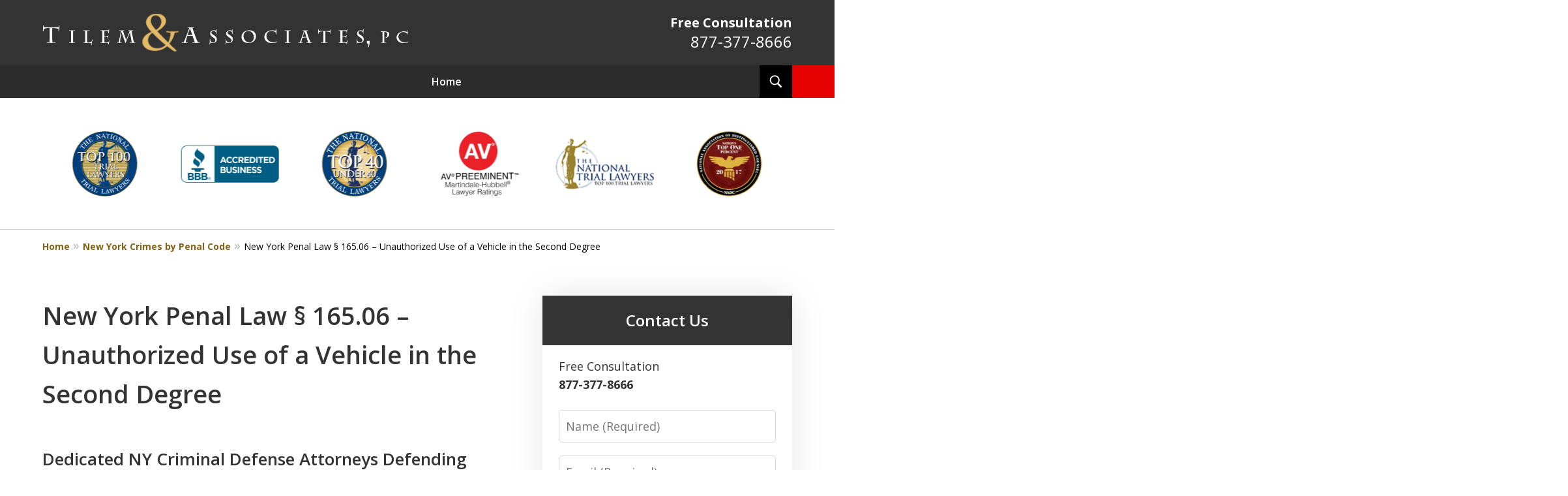

--- FILE ---
content_type: text/css
request_url: https://www.tilemlawfirm.com/styles/variables.css
body_size: 499
content:
:root{--main-font-family:Open Sans;--color-accent:#DC0418;--color-primary:#333333;--color-secondary:#2C2C2C;--color-highlight:#816218;--color-light:#ffffff;--color-light-gray:#EAEAEA;--color-gray:#cecfcf;--color-medium-gray:#747474;--color-dark-gray:#333333;--color-gold:#faab00;--font-size-x-tiny:14px;--font-size-tiny:16px;--font-size-small:18px;--font-size-normal:20px;--font-size-large:22px;--font-size-x-large:24px;--font-size-x2-large:26px;--font-size-x3-large:30px;--font-size-x4-large:32px;--fw-button:400;--fw-headings:400;--header-background:#333333;--cta-label-color:#ffffff;--cta-phone-color:#ffffff;--topnav-color:#ffffff;--topnav-background:#2C2C2C;--topnav-border-color:#dbdbdb;--morebtn-background:#333333;--banner-bg-color:#000000;--banner-text-color-lvl1:#ffffff;--banner-text-color:#ffffff;--banner-fz-lvl1:45;--banner-fz-lvl2:58;--attorney-card-background:-webkit-image-set(url(/static/2024/07/pofile-banners.jpg.webp) 1x,url(/static/2024/07/pofile-banners.jpg) 1x);--attorney-card-bg:#EAEAEA;--attorney-card-heading-color:#333333;--attorney-card-name-fz:38px;--attorney-card-name-color:#333333;--attorney-card-text-color:#000000;--button-color:#E70000;--button-text-color:#ffffff;--button-ghost-text-color-hover:#ffffff;--button-border-radius:5px;--reviews-icon-color:#EAEAEA;--list-item-width:650px;--list-item-fz:20px;--contact-form-list-fz:24px;--form-padding:20px;--form-spacing:20px;--form-fields-border-radius:5px;--ordered-list-items-spacing:20px;--ordered-list-numbers-size:36px;--ordered-list-numbers-spacing:14px;--body-bg:#ffffff;--container-bg:#ffffff;--locations-icon-color:#20325a;--color-search:#000000;--search-button-text-color:#ffffff;--sidebar-left-divider:#ffffff;--localities-expander-color:#816218;--general-border-radius:5px;--footer-fz:18px;--footer-color:#000000;--footer-background:#ffffff;--chat-color:#ffffff;--chat-bg:#333333;--breadcrumbs-sep:'»'}

--- FILE ---
content_type: application/x-javascript
request_url: https://justatic.com/e/hazel/dist/j-swipeable-index.js?v=f084cc9d28
body_size: 14340
content:
import{l as da}from"./main.js";import{b as jt}from"./index3.js?v=f084cc9d28";import{c as ha,o as va}from"./index.js?v=f084cc9d28";import ga from"./j-autocontrast-index.js?v=f084cc9d28";var Er={};Object.defineProperty(Er,"__esModule",{value:!0});var Oi=window,Ue=Oi.requestAnimationFrame||Oi.webkitRequestAnimationFrame||Oi.mozRequestAnimationFrame||Oi.msRequestAnimationFrame||function(t){return setTimeout(t,16)},mr=window,gn=mr.cancelAnimationFrame||mr.mozCancelAnimationFrame||function(t){clearTimeout(t)};function mn(){for(var t,r,l,o=arguments[0]||{},f=1,c=arguments.length;f<c;f++)if((t=arguments[f])!==null)for(r in t)l=t[r],o!==l&&l!==void 0&&(o[r]=l);return o}function Te(t){return["true","false"].indexOf(t)>=0?JSON.parse(t):t}function Me(t,r,l,o){if(o)try{t.setItem(r,l)}catch(f){}return l}function ma(){var t=window.tnsId;return window.tnsId=t?t+1:1,"tns"+window.tnsId}function Di(){var t=document,r=t.body;return r||(r=t.createElement("body"),r.fake=!0),r}var ei=document.documentElement;function Hi(t){var r="";return t.fake&&(r=ei.style.overflow,t.style.background="",t.style.overflow=ei.style.overflow="hidden",ei.appendChild(t)),r}function zi(t,r){t.fake&&(t.remove(),ei.style.overflow=r,ei.offsetHeight)}function ya(){var t=document,r=Di(),l=Hi(r),o=t.createElement("div"),f=!1;r.appendChild(o);try{for(var c="(10px * 10)",E=["calc"+c,"-moz-calc"+c,"-webkit-calc"+c],O,H=0;H<3;H++)if(O=E[H],o.style.width=O,o.offsetWidth===100){f=O.replace(c,"");break}}catch(B){}return r.fake?zi(r,l):o.remove(),f}function ba(){var t=document,r=Di(),l=Hi(r),o=t.createElement("div"),f=t.createElement("div"),c="",E=70,O=3,H=!1;o.className="tns-t-subp2",f.className="tns-t-ct";for(var B=0;B<E;B++)c+="<div></div>";return f.innerHTML=c,o.appendChild(f),r.appendChild(o),H=Math.abs(o.getBoundingClientRect().left-f.children[E-O].getBoundingClientRect().left)<2,r.fake?zi(r,l):o.remove(),H}function pa(){if(window.matchMedia||window.msMatchMedia)return!0;var t=document,r=Di(),l=Hi(r),o=t.createElement("div"),f=t.createElement("style"),c="@media all and (min-width:1px){.tns-mq-test{position:absolute}}",E;return f.type="text/css",o.className="tns-mq-test",r.appendChild(f),r.appendChild(o),f.styleSheet?f.styleSheet.cssText=c:f.appendChild(t.createTextNode(c)),E=window.getComputedStyle?window.getComputedStyle(o).position:o.currentStyle.position,r.fake?zi(r,l):o.remove(),E==="absolute"}function wa(t,r){var l=document.createElement("style");return t&&l.setAttribute("media",t),r&&l.setAttribute("nonce",r),document.querySelector("head").appendChild(l),l.sheet?l.sheet:l.styleSheet}function ke(t,r,l,o){"insertRule"in t?t.insertRule(r+"{"+l+"}",o):t.addRule(r,l,o)}function Ta(t,r){"deleteRule"in t?t.deleteRule(r):t.removeRule(r)}function Ce(t){var r="insertRule"in t?t.cssRules:t.rules;return r.length}function Ma(t,r){return Math.atan2(t,r)*(180/Math.PI)}function xa(t,r){var l=!1,o=Math.abs(90-Math.abs(t));return o>=90-r?l="horizontal":o<=r&&(l="vertical"),l}function je(t,r,l){for(var o=0,f=t.length;o<f;o++)r.call(l,t[o],o)}var yn="classList"in document.createElement("_"),Tt=yn?function(t,r){return t.classList.contains(r)}:function(t,r){return t.className.indexOf(r)>=0},I=yn?function(t,r){Tt(t,r)||t.classList.add(r)}:function(t,r){Tt(t,r)||(t.className+=" "+r)},fe=yn?function(t,r){Tt(t,r)&&t.classList.remove(r)}:function(t,r){Tt(t,r)&&(t.className=t.className.replace(r,""))};function Gt(t,r){return t.hasAttribute(r)}function Ri(t,r){return t.getAttribute(r)}function Nr(t){return typeof t.item<"u"}function le(t,r){if(t=Nr(t)||t instanceof Array?t:[t],Object.prototype.toString.call(r)==="[object Object]")for(var l=t.length;l--;)for(var o in r)t[l].setAttribute(o,r[o])}function We(t,r){t=Nr(t)||t instanceof Array?t:[t],r=r instanceof Array?r:[r];for(var l=r.length,o=t.length;o--;)for(var f=l;f--;)t[o].removeAttribute(r[f])}function yr(t){for(var r=[],l=0,o=t.length;l<o;l++)r.push(t[l]);return r}function ce(t,r){t.style.display!=="none"&&(t.style.display="none")}function de(t,r){t.style.display==="none"&&(t.style.display="")}function br(t){return window.getComputedStyle(t).display!=="none"}function Bt(t){if(typeof t=="string"){var r=[t],l=t.charAt(0).toUpperCase()+t.substr(1),o=["Webkit","Moz","ms","O"];o.forEach(function(O){(O!=="ms"||t==="transform")&&r.push(O+l)}),t=r}var f=document.createElement("fakeelement");t.length;for(var c=0;c<t.length;c++){var E=t[c];if(f.style[E]!==void 0)return E}return!1}function Aa(t){if(!t||!window.getComputedStyle)return!1;var r=document,l=Di(),o=Hi(l),f=r.createElement("p"),c,E=t.length>9?"-"+t.slice(0,-9).toLowerCase()+"-":"";return E+="transform",l.insertBefore(f,null),f.style[t]="translate3d(1px,1px,1px)",c=window.getComputedStyle(f).getPropertyValue(E),l.fake?zi(l,o):f.remove(),c!==void 0&&c.length>0&&c!=="none"}function pr(t,r){var l=!1;return/^Webkit/.test(t)?l="webkit"+r+"End":/^O/.test(t)?l="o"+r+"End":t&&(l=r.toLowerCase()+"end"),l}var Sr=!1;try{var Ea=Object.defineProperty({},"passive",{get:function(){Sr=!0}});window.addEventListener("test",null,Ea)}catch(t){}var Lr=Sr?{passive:!0}:!1;function W(t,r,l){for(var o in r){var f=["touchstart","touchmove"].indexOf(o)>=0&&(!l||l==="auto")?Lr:!1;t.addEventListener(o,r[o],f)}}function Q(t,r){for(var l in r){var o=["touchstart","touchmove"].indexOf(l)>=0?Lr:!1;t.removeEventListener(l,r[l],o)}}function Na(){return{topics:{},on:function(t,r){this.topics[t]=this.topics[t]||[],this.topics[t].push(r)},off:function(t,r){if(this.topics[t]){for(var l=0;l<this.topics[t].length;l++)if(this.topics[t][l]===r){this.topics[t].splice(l,1);break}}},emit:function(t,r){r.type=t,this.topics[t]&&this.topics[t].forEach(function(l){l(r,t)})}}}function Sa(t,r,l,o,B,c,E){var O=Math.min(c,10),H=B.indexOf("%")>=0?"%":"px",B=B.replace(H,""),ie=Number(t.style[r].replace(l,"").replace(o,"").replace(H,"")),he=(B-ie)/c*O;setTimeout(Pe,O);function Pe(){c-=O,ie+=he,t.style[r]=l+ie+H+o,c>0?setTimeout(Pe,O):E()}}function wr(t){return t.reduce((r,l,o)=>(r[o]=La(l),r),{})}function La(t){return Array.from(t.querySelectorAll("a"))}function Ca(t){t.forEach(r=>{We(r,["aria-hidden","tabindex"])})}function Tr(t){t.forEach(r=>{le(r,{"aria-hidden":"true",tabindex:"-1"})})}"remove"in Element.prototype||(Element.prototype.remove=function(){this.parentNode&&this.parentNode.removeChild(this)});var Cr=function(t){t=mn({container:".slider",mode:"carousel",axis:"horizontal",items:1,gutter:0,edgePadding:0,fixedWidth:!1,autoWidth:!1,viewportMax:!1,slideBy:1,center:!1,controls:!0,controlsPosition:"top",controlsText:["prev","next"],controlsContainer:!1,prevButton:!1,nextButton:!1,nav:!0,navPosition:"top",navContainer:!1,navAsThumbnails:!1,arrowKeys:!1,speed:300,autoplay:!1,autoplayPosition:"top",autoplayTimeout:5e3,autoplayDirection:"forward",autoplayText:["start","stop"],autoplayHoverPause:!1,autoplayButton:!1,autoplayButtonOutput:!0,autoplayResetOnVisibility:!0,animateIn:"tns-fadeIn",animateOut:"tns-fadeOut",animateNormal:"tns-normal",animateDelay:!1,loop:!0,rewind:!1,autoHeight:!1,responsive:!1,lazyload:!1,lazyloadSelector:".tns-lazy-img",touch:!0,mouseDrag:!1,swipeAngle:15,nested:!1,preventActionWhenRunning:!1,preventScrollOnTouch:!1,freezable:!0,onInit:!1,useLocalStorage:!0,nonce:!1},t||{});var r=document,l=window,o={ENTER:13,SPACE:32,LEFT:37,RIGHT:39},f={},c=t.useLocalStorage;if(c){var E=navigator.userAgent,O=new Date;try{f=l.localStorage,f?(f.setItem(O,O),c=f.getItem(O)==O,f.removeItem(O)):c=!1,c||(f={})}catch(e){c=!1}c&&(f.tnsApp&&f.tnsApp!==E&&["tC","tPL","tMQ","tTf","t3D","tTDu","tTDe","tADu","tADe","tTE","tAE"].forEach(function(e){f.removeItem(e)}),localStorage.tnsApp=E)}var H=f.tC?Te(f.tC):Me(f,"tC",ya(),c),B=f.tPL?Te(f.tPL):Me(f,"tPL",ba(),c),ie=f.tMQ?Te(f.tMQ):Me(f,"tMQ",pa(),c),he=f.tTf?Te(f.tTf):Me(f,"tTf",Bt("transform"),c),Pe=f.t3D?Te(f.t3D):Me(f,"t3D",Aa(he),c),P=f.tTDu?Te(f.tTDu):Me(f,"tTDu",Bt("transitionDuration"),c),Oe=f.tTDe?Te(f.tTDe):Me(f,"tTDe",Bt("transitionDelay"),c),Re=f.tADu?Te(f.tADu):Me(f,"tADu",Bt("animationDuration"),c),ot=f.tADe?Te(f.tADe):Me(f,"tADe",Bt("animationDelay"),c),xe=f.tTE?Te(f.tTE):Me(f,"tTE",pr(P,"Transition"),c),Mt=f.tAE?Te(f.tAE):Me(f,"tAE",pr(Re,"Animation"),c),xt=l.console&&typeof l.console.warn=="function",At=["container","controlsContainer","prevButton","nextButton","navContainer","autoplayButton"],st={};if(At.forEach(function(e){if(typeof t[e]=="string"){var i=t[e],n=r.querySelector(i);if(st[e]=i,n&&n.nodeName)t[e]=n;else{xt&&console.warn("Can't find",t[e]);return}}}),t.container.children.length<1){xt&&console.warn("No slides found in",t.container);return}var S=t.responsive,De=t.nested,h=t.mode==="carousel";if(S){0 in S&&(t=mn(t,S[0]),delete S[0]);var Et={};for(var ti in S){var Ge=S[ti];Ge=typeof Ge=="number"?{items:Ge}:Ge,Et[ti]=Ge}S=Et,Et=null}function Nt(e){for(var i in e)h||(i==="slideBy"&&(e[i]="page"),i==="edgePadding"&&(e[i]=!1),i==="autoHeight"&&(e[i]=!1)),i==="responsive"&&Nt(e[i])}if(h||Nt(t),!h){t.axis="horizontal",t.slideBy="page",t.edgePadding=!1;var pe=t.animateIn,ut=t.animateOut,St=t.animateDelay,ve=t.animateNormal}var x=t.axis==="horizontal",R=r.createElement("div"),F=r.createElement("div"),X,d=t.container,ki=d.parentNode,bn=d.outerHTML,w=d.children,m=w.length,ii=wr(Array.from(w)),Lt,ni=On(),Ct=!1;S&&Kn(),h&&(d.className+=" tns-vpfix");var b=t.autoWidth,v=y("fixedWidth"),z=y("edgePadding"),T=y("gutter"),$=Dn(),Z=y("center"),p=b?1:Math.floor(y("items")),ct=y("slideBy"),Wi=t.viewportMax||t.fixedWidthViewportWidth,Ie=y("arrowKeys"),ge=y("speed"),Ot=t.rewind,J=Ot?!1:t.loop,ne=y("autoHeight"),Ae=y("controls"),Fe=y("controlsText"),Ee=y("nav"),qe=y("touch"),Ve=y("mouseDrag"),ee=y("autoplay"),Pi=y("autoplayTimeout"),Ke=y("autoplayText"),$e=y("autoplayHoverPause"),Ye=y("autoplayResetOnVisibility"),N=wa(null,y("nonce")),Rt=t.lazyload,Or=t.lazyloadSelector,q,dt=[],U=J?zr():0,A=h?m+U*2:m+U,pn=!!((v||b)&&!J),ht=v?rn():null,Ii=!h||!J,Be=x?"left":"top",_e="",vt="",Dt=function(){return v?function(){return Z&&!J?m-1:Math.ceil(-ht/(v+T))}:b?function(){for(var e=0;e<A;e++)if(q[e]>=-ht)return e}:function(){return Z&&h&&!J?m-1:J||h?Math.max(0,A-Math.ceil(p)):A-1}}(),s=Ln(y("startIndex")),Qe=s;Sn();var Ne=0,oe=b?null:Dt(),ri=t.preventActionWhenRunning,ai=t.swipeAngle,Se=ai?"?":!0,Xe=!1,Fi=t.onInit,Y=new Na,Ze=" tns-slider tns-"+t.mode,D=d.id||ma(),re=y("disable"),Ht=!1,fi=t.freezable,me=fi&&!b?Ji():!1,zt=!1,kt={click:Je,keydown:ia},qi={click:Jr,keydown:na},Wt={mouseover:Br,mouseout:ea},Pt={visibilitychange:Gr},It={keydown:ta},Ft={touchstart:sr,touchmove:ur,touchend:Ci,touchcancel:Ci},qt={mousedown:sr,mousemove:ur,mouseup:Ci,mouseleave:Ci},li=He("controls"),Vi=He("nav"),Vt=b?!0:t.navAsThumbnails,Ki=He("autoplay"),wn=He("touch"),Tn=He("mouseDrag"),$i="tns-slide-active",Mn="tns-slide-cloned",oi="tns-complete",si={load:Vr,error:Kr},Yi,_i,Kt=t.preventScrollOnTouch==="force";if(li)var V=t.controlsContainer,xn=t.controlsContainer?t.controlsContainer.outerHTML:"",L=t.prevButton,C=t.nextButton,Rr=t.prevButton?t.prevButton.outerHTML:"",Dr=t.nextButton?t.nextButton.outerHTML:"",$t,Yt;if(Vi)var j=t.navContainer,An=t.navContainer?t.navContainer.outerHTML:"",se,ye=b?m:vr(),et=0,tt=-1,ue=Cn(),gt=ue,ui="tns-nav-active",mt="Carousel Page ",Qi=" (Current Slide)";if(Ki)var En=t.autoplayDirection==="forward"?1:-1,k=t.autoplayButton,Nn=t.autoplayButton?t.autoplayButton.outerHTML:"",_t=["<span class='tns-visually-hidden'>"," animation</span>"],ci,ae,di,yt,hi;if(wn||Tn)var it={},we={},vi,nt=!1,be,Xi=x?function(e,i){return e.x-i.x}:function(e,i){return e.y-i.y};b||gi(re||me),he&&(Be=he,_e="translate",Pe?(_e+=x?"3d(":"3d(0px, ",vt=x?", 0px, 0px)":", 0px)"):(_e+=x?"X(":"Y(",vt=")")),h&&(d.className=d.className.replace("tns-vpfix","")),Wr(),Pr(),kn();function gi(e){e&&(Ae=Ee=qe=Ve=Ie=ee=$e=Ye=!1)}function Sn(){for(var e=h?s-U:s;e<0;)e+=m;return e%m+1}function Ln(e){return e=e?Math.max(0,Math.min(J?m-1:m-p,e)):0,h?e+U:e}function bt(e){for(e==null&&(e=s),h&&(e-=U);e<0;)e+=m;return Math.floor(e%m)}function Cn(){var e=bt(),i;return i=Vt?e:v||b?Math.ceil((e+1)*ye/m-1):Math.floor(e/p),!J&&h&&s===oe&&(i=ye-1),i}function Hr(){if(b||v&&!Wi)return m-1;var e=v?"fixedWidth":"items",i=[];if((v||t[e]<m)&&i.push(t[e]),S)for(var n in S){var a=S[n][e];a&&(v||a<m)&&i.push(a)}return i.length||i.push(0),Math.ceil(v?Wi/Math.min.apply(null,i):Math.max.apply(null,i))}function zr(){var e=Hr(),i=h?Math.ceil((e*5-m)/2):e*4-m;return i=Math.max(e,i),He("edgePadding")?i+1:i}function On(){return l.innerWidth||r.documentElement.clientWidth||r.body.clientWidth}function Zi(e){return e==="top"?"afterbegin":"beforeend"}function Rn(e){if(e!=null){var i=r.createElement("div"),n,a;return e.appendChild(i),n=i.getBoundingClientRect(),a=n.right-n.left,i.remove(),a||Rn(e.parentNode)}}function Dn(){var e=z?z*2-T:0;return Rn(ki)-e}function He(e){if(t[e])return!0;if(S){for(var i in S)if(S[i][e])return!0}return!1}function y(e,i){if(i==null&&(i=ni),e==="items"&&v)return Math.floor(($+T)/(v+T))||1;var n=t[e];if(S)for(var a in S)i>=parseInt(a)&&e in S[a]&&(n=S[a][e]);return e==="slideBy"&&n==="page"&&(n=y("items")),!h&&(e==="slideBy"||e==="items")&&(n=Math.floor(n)),n}function kr(e){return H?H+"("+e*100+"% / "+A+")":e*100/A+"%"}function mi(e,i,n,a,u){var g="";if(e!==void 0){var M=e;i&&(M-=i),g=x?"margin: 0 "+M+"px 0 "+e+"px;":"margin: "+e+"px 0 "+M+"px 0;"}else if(i&&!n){var _="-"+i+"px",G=x?_+" 0 0":"0 "+_+" 0";g="margin: 0 "+G+";"}return!h&&u&&P&&a&&(g+=rt(a)),g}function yi(e,i,n){return e?(e+i)*A+"px":H?H+"("+A*100+"% / "+n+")":A*100/n+"%"}function bi(e,i,n){var a;if(e)a=e+i+"px";else{h||(n=Math.floor(n));var u=h?A:n;a=H?H+"(100% / "+u+")":100/u+"%"}return a="width:"+a,De!=="inner"?a+";":a+" !important;"}function pi(e){var i="";if(e!==!1){var n=x?"padding-":"margin-",a=x?"right":"bottom";i=n+a+": "+e+"px;"}return i}function Hn(e,i){var n=e.substring(0,e.length-i).toLowerCase();return n&&(n="-"+n+"-"),n}function rt(e){return Hn(P,18)+"transition-duration:"+e/1e3+"s;"}function zn(e){return Hn(Re,17)+"animation-duration:"+e/1e3+"s;"}function Wr(){var e="tns-outer",i="tns-inner";if(He("gutter"),R.className=e,F.className=i,R.id=D+"-ow",F.id=D+"-iw",d.id===""&&(d.id=D),Ze+=B||b?" tns-subpixel":" tns-no-subpixel",Ze+=H?" tns-calc":" tns-no-calc",b&&(Ze+=" tns-autowidth"),Ze+=" tns-"+t.axis,d.className+=Ze,h?(X=r.createElement("div"),X.id=D+"-mw",X.className="tns-ovh",R.appendChild(X),X.appendChild(F)):R.appendChild(F),ne){var n=X||F;n.className+=" tns-ah"}if(ki.insertBefore(R,d),F.appendChild(d),je(w,function(K,ft){I(K,"tns-item"),K.id||(K.id=D+"-item"+ft),!h&&ve&&I(K,ve),le(K,{"aria-hidden":"true",tabindex:"-1"}),Tr(ii[ft])}),U){for(var a=r.createDocumentFragment(),u=r.createDocumentFragment(),g=U;g--;){var M=g%m,_=w[M].cloneNode(!0);if(I(_,Mn),We(_,"id"),u.insertBefore(_,u.firstChild),h){var G=w[m-1-M].cloneNode(!0);I(G,Mn),We(G,"id"),a.appendChild(G)}}d.insertBefore(a,d.firstChild),d.appendChild(u),w=d.children,ii=wr(Array.from(w))}}function kn(){if(He("autoHeight")||b||!x){var e=d.querySelectorAll("img");je(e,function(i){var n=i.src;Rt||(n&&n.indexOf("data:image")<0?(i.src="",W(i,si),I(i,"loading"),i.src=n):Zn(i))}),Ue(function(){Mi(yr(e),function(){Yi=!0})}),He("autoHeight")&&(e=en(s,Math.min(s+p-1,A-1))),Rt?Wn():Ue(function(){Mi(yr(e),Wn)})}else h&&Xt(),In(),Fn()}function Wn(){if(b&&m>1){var e=J?s:m-1;(function i(){var n=w[e].getBoundingClientRect().left,a=w[e-1].getBoundingClientRect().right;Math.abs(n-a)<=1?Pn():setTimeout(function(){i()},16)})()}else Pn()}function Pn(){(!x||b)&&(tn(),b?(ht=rn(),fi&&(me=Ji()),oe=Dt(),gi(re||me)):hr()),h&&Xt(),In(),Fn()}function Pr(){if(!h)for(var e=s,i=s+Math.min(m,p);e<i;e++){var n=w[e];n.style.left=(e-s)*100/p+"%",I(n,pe),fe(n,ve)}if(x&&(B||b?(ke(N,"#"+D+" > .tns-item","font-size:"+l.getComputedStyle(w[0]).fontSize+";",Ce(N)),ke(N,"#"+D,"font-size:0;",Ce(N))):h&&je(w,function(un,cn){un.style.marginLeft=kr(cn)})),ie){if(P){var a=X&&t.autoHeight?rt(t.speed):"";ke(N,"#"+D+"-mw",a,Ce(N))}a=mi(t.edgePadding,t.gutter,t.fixedWidth,t.speed,t.autoHeight),ke(N,"#"+D+"-iw",a,Ce(N)),h&&(a=x&&!b?"width:"+yi(t.fixedWidth,t.gutter,t.items)+";":"",P&&(a+=rt(ge)),ke(N,"#"+D,a,Ce(N))),a=x&&!b?bi(t.fixedWidth,t.gutter,t.items):"",t.gutter&&(a+=pi(t.gutter)),h||(P&&(a+=rt(ge)),Re&&(a+=zn(ge))),a&&ke(N,"#"+D+" > .tns-item",a,Ce(N))}else{Yr(),F.style.cssText=mi(z,T,v,ne),h&&x&&!b&&(d.style.width=yi(v,T,p));var a=x&&!b?bi(v,T,p):"";T&&(a+=pi(T)),a&&ke(N,"#"+D+" > .tns-item",a,Ce(N))}if(S&&ie)for(var u in S){u=parseInt(u);var g=S[u],a="",M="",_="",G="",K="",ft=b?null:y("items",u),Ut=y("fixedWidth",u),lt=y("speed",u),on=y("edgePadding",u),sn=y("autoHeight",u),wt=y("gutter",u);P&&X&&y("autoHeight",u)&&"speed"in g&&(M="#"+D+"-mw{"+rt(lt)+"}"),("edgePadding"in g||"gutter"in g)&&(_="#"+D+"-iw{"+mi(on,wt,Ut,lt,sn)+"}"),h&&x&&!b&&("fixedWidth"in g||"items"in g||v&&"gutter"in g)&&(G="width:"+yi(Ut,wt,ft)+";"),P&&"speed"in g&&(G+=rt(lt)),G&&(G="#"+D+"{"+G+"}"),("fixedWidth"in g||v&&"gutter"in g||!h&&"items"in g)&&(K+=bi(Ut,wt,ft)),"gutter"in g&&(K+=pi(wt)),!h&&"speed"in g&&(P&&(K+=rt(lt)),Re&&(K+=zn(lt))),K&&(K="#"+D+" > .tns-item{"+K+"}"),a=M+_+G+K,a&&N.insertRule("@media (min-width: "+u/16+"em) {"+a+"}",N.cssRules.length)}}function In(){if(nn(),R.insertAdjacentHTML("afterbegin",'<div class="tns-liveregion visually-hidden">slide <span class="current">'.concat(Xn(),"</span> of ").concat(m,"</div>")),_i=R.querySelector(".tns-liveregion .current"),Ki){var e=ee?"stop":"start";k?le(k,{"data-action":e}):t.autoplayButtonOutput&&(R.insertAdjacentHTML(Zi(t.autoplayPosition),'<button type="button" data-action="'+e+'">'+_t[0]+e+_t[1]+Ke[0]+"</button>"),k=R.querySelector("[data-action]")),k&&W(k,{click:ar}),ee&&(Li(),$e&&W(d,Wt),Ye&&W(d,Pt))}if(Vi){if(j)le(j,{"aria-label":"Carousel Pagination"}),se=j.children,je(se,function(M,_){le(M,{"data-nav":_,tabindex:"-1","aria-label":mt+(_+1),"aria-controls":D})});else{for(var i="",n=Vt?"":'style="display:none"',a=0;a<m;a++)i+='<button type="button" data-nav="'+a+'" tabindex="-1" aria-controls="'+D+'" '+n+' aria-label="'+mt+(a+1)+'"></button>';i='<div class="tns-nav" aria-label="Carousel Pagination">'+i+"</div>",R.insertAdjacentHTML(Zi(t.navPosition),i),j=R.querySelector(".tns-nav"),se=j.children}if(ln(),P){var u=P.substring(0,P.length-18).toLowerCase(),g="transition: all "+ge/1e3+"s";u&&(g="-"+u+"-"+g),ke(N,"[aria-controls^="+D+"-item]",g,Ce(N))}le(se[ue],{"aria-label":mt+(ue+1)+Qi}),We(se[ue],"tabindex"),I(se[ue],ui),W(j,qi)}li&&(!V&&(!L||!C)&&(R.insertAdjacentHTML(Zi(t.controlsPosition),'<div class="tns-controls" aria-label="Carousel Navigation" tabindex="0"><button type="button" data-controls="prev" aria-label="Previous" tabindex="0" aria-controls="'+D+'">'+Fe[0]+'</button><button type="button" data-controls="next" tabindex="0" aria-controls="'+D+'">'+Fe[1]+"</button></div>"),V=R.querySelector(".tns-controls")),(!L||!C)&&(L=V.children[0],C=V.children[1]),t.controlsContainer&&le(V,{"aria-label":"Carousel Navigation",tabindex:"0"}),(t.controlsContainer||t.prevButton&&t.nextButton)&&le([L,C],{"aria-controls":D,tabindex:"-1"}),(t.controlsContainer||t.prevButton&&t.nextButton)&&(le(L,{"data-controls":"prev"}),le(C,{"data-controls":"next"})),$t=Bn(L),Yt=Bn(C),tr(),V?W(V,kt):(W(L,kt),W(C,kt))),ji()}function Fn(){if(h&&xe){var e={};e[xe]=Le,W(d,e)}qe&&W(d,Ft,t.preventScrollOnTouch),Ve&&W(d,qt),Ie&&W(r,It),De==="inner"?Y.on("outerResized",function(){Vn(),Y.emit("innerLoaded",te())}):(S||v||b||ne||!x)&&W(l,{resize:qn}),ne&&(De==="outer"?Y.on("innerLoaded",Ti):re||Ti()),Gi(),re?_n():me&&Yn(),Y.on("indexChanged",Jn),De==="inner"&&Y.emit("innerLoaded",te()),typeof Fi=="function"&&Fi(te()),Ct=!0}function Ir(){if(N.disabled=!0,N.ownerNode&&N.ownerNode.remove(),Q(l,{resize:qn}),Ie&&Q(r,It),V&&Q(V,kt),j&&Q(j,qi),Q(d,Wt),Q(d,Pt),k&&Q(k,{click:ar}),ee&&clearInterval(ci),h&&xe){var e={};e[xe]=Le,Q(d,e)}qe&&Q(d,Ft),Ve&&Q(d,qt);var i=[bn,xn,Rr,Dr,An,Nn];At.forEach(function(a,u){var g=a==="container"?R:t[a];if(typeof g=="object"&&g){var M=g.previousElementSibling?g.previousElementSibling:!1,_=g.parentNode;g.outerHTML=i[u],t[a]=M?M.nextElementSibling:_.firstElementChild}}),At=pe=ut=St=ve=x=R=F=d=ki=bn=w=m=Lt=ni=b=v=z=T=$=p=ct=Wi=Ie=ge=Ot=J=ne=N=Rt=q=dt=U=A=pn=ht=Ii=Be=_e=vt=Dt=s=Qe=Ne=oe=ai=Se=Xe=Fi=Y=Ze=D=re=Ht=fi=me=zt=kt=qi=Wt=Pt=It=Ft=qt=li=Vi=Vt=Ki=wn=Tn=$i=oi=si=Yi=Ae=Fe=V=xn=L=C=$t=Yt=Ee=j=An=se=ye=et=tt=ue=gt=ui=mt=Qi=ee=Pi=En=Ke=$e=k=Nn=Ye=_t=ci=ae=di=yt=hi=it=we=vi=nt=be=Xi=qe=Ve=null;for(var n in this)n!=="rebuild"&&(this[n]=null);Ct=!1}function qn(e){Ue(function(){Vn(ze(e))})}function Vn(e){if(Ct){De==="outer"&&Y.emit("outerResized",te(e)),ni=On();var i,n=Lt,a=!1;S&&(Kn(),i=n!==Lt,i&&Y.emit("newBreakpointStart",te(e)));var u,g,M=p,_=re,G=me,K=Ie,ft=Ae,Ut=Ee,lt=qe,on=Ve,sn=ee,wt=$e,un=Ye,cn=s;if(i){var aa=v,fa=ne,la=Fe,oa=Z,dn=Ke;if(!ie)var sa=T,ua=z}if(Ie=y("arrowKeys"),Ae=y("controls"),Ee=y("nav"),qe=y("touch"),Z=y("center"),Ve=y("mouseDrag"),ee=y("autoplay"),$e=y("autoplayHoverPause"),Ye=y("autoplayResetOnVisibility"),i&&(re=y("disable"),v=y("fixedWidth"),ge=y("speed"),ne=y("autoHeight"),Fe=y("controlsText"),Ke=y("autoplayText"),Pi=y("autoplayTimeout"),ie||(z=y("edgePadding"),T=y("gutter"))),gi(re),$=Dn(),(!x||b)&&!re&&(tn(),x||(hr({reset:!0}),a=!0)),(v||b)&&(ht=rn(),oe=Dt()),(i||v)&&(p=y("items"),ct=y("slideBy"),g=p!==M,g&&(!v&&!b&&(oe=Dt()),Ui())),i&&re!==_&&(re?_n():qr()),fi&&(i||v||b)&&(me=Ji(),me!==G&&(me?(an(Ei(Ln(0))),Yn()):(Fr(),a=!0))),gi(re||me),ee||($e=Ye=!1),Ie!==K&&(Ie?W(r,It):Q(r,It)),Ae!==ft&&(Ae?V?de(V):(L&&de(L),C&&de(C)):V?ce(V):(L&&ce(L),C&&ce(C))),Ee!==Ut&&(Ee?(de(j),ln()):ce(j)),qe!==lt&&(qe?W(d,Ft,t.preventScrollOnTouch):Q(d,Ft)),Ve!==on&&(Ve?W(d,qt):Q(d,qt)),ee!==sn&&(ee?(k&&de(k),!ae&&!yt&&Li()):(k&&ce(k),ae&&Jt())),$e!==wt&&($e?W(d,Wt):Q(d,Wt)),Ye!==un&&(Ye?W(r,Pt):Q(r,Pt)),i){if((v!==aa||Z!==oa)&&(a=!0),ne!==fa&&(ne||(F.style.height="")),Ae&&Fe!==la&&(L.innerHTML=Fe[0],C.innerHTML=Fe[1]),k&&Ke!==dn){var hn=ee?1:0,vn=k.innerHTML,gr=vn.length-dn[hn].length;vn.substring(gr)===dn[hn]&&(k.innerHTML=vn.substring(0,gr)+Ke[hn])}}else Z&&(v||b)&&(a=!0);if((g||v&&!b)&&(ye=vr(),ln()),u=s!==cn,u?(Y.emit("indexChanged",te()),a=!0):g?u||Jn():(v||b)&&(Gi(),nn(),Qn()),g&&!h&&_r(),!re&&!me){if(i&&!ie&&((z!==ua||T!==sa)&&(F.style.cssText=mi(z,T,v,ge,ne)),x)){h&&(d.style.width=yi(v,T,p));var ca=bi(v,T,p)+pi(T);Ta(N,Ce(N)-1),ke(N,"#"+D+" > .tns-item",ca,Ce(N))}ne&&Ti(),a&&(Xt(),Qe=s)}i&&Y.emit("newBreakpointEnd",te(e))}}function Ji(){if(!v&&!b){var e=Z?p-(p-1)/2:p;return m<=e}var i=v?(v+T)*m:q[m],n=z?$+z*2:$+T;return Z&&(n-=v?($-v)/2:($-(q[s+1]-q[s]-T))/2),i<=n}function Kn(){Lt=0;for(var e in S)e=parseInt(e),ni>=e&&(Lt=e)}var Ui=function(){return J?h?function(){var e=Ne,i=oe;e+=ct,i-=ct,z?(e+=1,i-=1):v&&($+T)%(v+T)&&(i-=1),U&&(s>i?s-=m:s<e&&(s+=m))}:function(){if(s>oe)for(;s>=Ne+m;)s-=m;else if(s<Ne)for(;s<=oe-m;)s+=m}:function(){s=Math.max(Ne,Math.min(oe,s))}}();function ji(){!ee&&k&&ce(k),!Ee&&j&&ce(j),Ae||(V?ce(V):(L&&ce(L),C&&ce(C)))}function $n(){ee&&k&&de(k),Ee&&j&&de(j),Ae&&(V?de(V):(L&&de(L),C&&de(C)))}function Yn(){if(!zt){if(z&&(F.style.margin="0px"),U)for(var e="tns-transparent",i=U;i--;)h&&I(w[i],e),I(w[A-i-1],e);ji(),zt=!0}}function Fr(){if(zt){if(z&&ie&&(F.style.margin=""),U)for(var e="tns-transparent",i=U;i--;)h&&fe(w[i],e),fe(w[A-i-1],e);$n(),zt=!1}}function _n(){if(!Ht){if(N.disabled=!0,d.className=d.className.replace(Ze.substring(1),""),We(d,["style"]),J)for(var e=U;e--;)h&&ce(w[e]),ce(w[A-e-1]);if((!x||!h)&&We(F,["style"]),!h)for(var i=s,n=s+m;i<n;i++){var a=w[i];We(a,["style"]),fe(a,pe),fe(a,ve)}ji(),Ht=!0}}function qr(){if(Ht){if(N.disabled=!1,d.className+=Ze,Xt(),J)for(var e=U;e--;)h&&de(w[e]),de(w[A-e-1]);if(!h)for(var i=s,n=s+m;i<n;i++){var a=w[i],u=i<s+p?pe:ve;a.style.left=(i-s)*100/p+"%",I(a,u)}$n(),Ht=!1}}function Qn(){var e=Xn();_i.innerHTML!==e&&(_i.innerHTML=e)}function Xn(){var e=wi(),i=bt(e[0])+1,n=bt(e[1])+1;return i===n?i:"".concat(i," to ").concat(n)}function wi(e){e==null&&(e=Ei());var i=s,n,a,u;if(Z||z?(b||v)&&(a=-(parseFloat(e)+z),u=a+$+z*2):b&&(a=q[s],u=a+$),b)q.forEach(function(G,K){K<A&&((Z||z)&&G<=a+.5&&(i=K),u-G>=.5&&(n=K))});else{if(v){var g=v+T;Z||z?(i=Math.floor(a/g),n=Math.ceil(u/g-1)):n=i+Math.ceil($/g)-1}else if(Z||z){var M=p-1;if(Z?(i-=M/2,n=s+M/2):n=s+M,z){var _=z*p/$;i-=_,n+=_}i=Math.floor(i),n=Math.ceil(n)}else n=i+p-1;i=Math.max(i,0),n=Math.min(n,A-1)}return[i,n]}function Gi(){if(Rt&&!re){var e=wi();e.push(Or),en.apply(null,e).forEach(function(i){if(!Tt(i,oi)){var n={};n[xe]=function(u){u.stopPropagation()},W(i,n),W(i,si),i.src=Ri(i,"data-src");var a=Ri(i,"data-srcset");a&&(i.srcset=a),I(i,"loading")}})}}function Vr(e){Zn(pt(e))}function Kr(e){$r(pt(e))}function Zn(e){I(e,"loaded"),Bi(e)}function $r(e){I(e,"failed"),Bi(e)}function Bi(e){I(e,oi),fe(e,"loading"),Q(e,si)}function en(e,i,n){var a=[];for(n||(n="img");e<=i;)je(w[e].querySelectorAll(n),function(u){a.push(u)}),e++;return a}function Ti(){var e=en.apply(null,wi());Ue(function(){Mi(e,jn)})}function Mi(e,i){if(Yi||(e.forEach(function(n,a){!Rt&&n.complete&&Bi(n),Tt(n,oi)&&e.splice(a,1)}),!e.length))return i();Ue(function(){Mi(e,i)})}function Jn(){Gi(),nn(),Qn(),tr(),Qr()}function Yr(){h&&ne&&(X.style[P]=ge/1e3+"s")}function Un(e,i){for(var n=[],a=e,u=Math.min(e+i,A);a<u;a++)n.push(w[a].offsetHeight);return Math.max.apply(null,n)}function jn(){var e=ne?Un(s,p):Un(U,m),i=X||F;i.style.height!==e&&(i.style.height=e+"px")}function tn(){q=[0];var e=x?"left":"top",i=x?"right":"bottom",n=w[0].getBoundingClientRect()[e];je(w,function(a,u){u&&q.push(a.getBoundingClientRect()[e]-n),u===A-1&&q.push(a.getBoundingClientRect()[i]-n)})}function nn(){var e=wi(),i=e[0],n=e[1];je(w,function(a,u){u>=i&&u<=n?Gt(a,"aria-hidden")&&(We(a,["aria-hidden","tabindex"]),I(a,$i),Ca(ii[u])):Gt(a,"aria-hidden")||(le(a,{"aria-hidden":"true",tabindex:"-1"}),fe(a,$i),Tr(ii[u]))})}function _r(){for(var e=s+Math.min(m,p),i=A;i--;){var n=w[i];i>=s&&i<e?(I(n,"tns-moving"),n.style.left=(i-s)*100/p+"%",I(n,pe),fe(n,ve)):n.style.left&&(n.style.left="",I(n,ve),fe(n,pe)),fe(n,ut)}setTimeout(function(){je(w,function(a){fe(a,"tns-moving")})},300)}function Qr(){if(Ee&&(ue=tt>=0?tt:Cn(),tt=-1,ue!==gt)){var e=se[gt],i=se[ue];le(e,{tabindex:"-1","aria-label":mt+(gt+1)}),fe(e,ui),le(i,{"aria-label":mt+(ue+1)+Qi}),We(i,"tabindex"),I(i,ui),gt=ue}}function Gn(e){return e.nodeName.toLowerCase()}function Bn(e){return Gn(e)==="button"}function er(e){return e.getAttribute("aria-disabled")==="true"}function xi(e,i,n){e?i.disabled=n:i.setAttribute("aria-disabled",n.toString())}function tr(){if(!(!Ae||Ot||J)){var e=$t?L.disabled:er(L),i=Yt?C.disabled:er(C),n=s<=Ne,a=!Ot&&s>=oe;n&&!e&&xi($t,L,!0),!n&&e&&xi($t,L,!1),a&&!i&&xi(Yt,C,!0),!a&&i&&xi(Yt,C,!1)}}function Ai(e,i){P&&(e.style[P]=i)}function Xr(){return v?(v+T)*A:q[A]}function Qt(e){e==null&&(e=s);var i=z?T:0;return b?($-i-(q[e+1]-q[e]-T))/2:v?($-v)/2:(p-1)/2}function rn(){var e=z?T:0,i=$+e-Xr();return Z&&!J&&(i=v?-(v+T)*(A-1)-Qt():Qt(A-1)-q[A-1]),i>0&&(i=0),i}function Ei(e){e==null&&(e=s);var i;if(x&&!b)if(v)i=-(v+T)*e,Z&&(i+=Qt());else{var n=he?A:p;Z&&(e-=Qt()),i=-e*100/n}else i=-q[e],Z&&b&&(i+=Qt());return pn&&(i=Math.max(i,ht)),i+=x&&!b&&!v?"%":"px",i}function Xt(e){Ai(d,"0s"),an(e)}function an(e){e==null&&(e=Ei()),d.style[Be]=_e+e+vt}function ir(e,i,n,a){var u=e+p;J||(u=Math.min(u,A));for(var g=e;g<u;g++){var M=w[g];a||(M.style.left=(g-s)*100/p+"%"),St&&Oe&&(M.style[Oe]=M.style[ot]=St*(g-e)/1e3+"s"),fe(M,i),I(M,n),a&&dt.push(M)}}var Zr=function(){return h?function(){Ai(d,""),P||!ge?(an(),(!ge||!br(d))&&Le()):Sa(d,Be,_e,vt,Ei(),ge,Le)}:function(){dt=[];var e={};e[xe]=e[Mt]=Le,Q(w[Qe],e),W(w[s],e),ir(Qe,pe,ut,!0),ir(s,ve,pe),(!xe||!Mt||!ge||!br(d))&&Le()}}();function fn(e,i){Ii&&Ui(),(s!==Qe||i)&&(Y.emit("indexChanged",te()),Y.emit("transitionStart",te()),ne&&Ti(),ae&&e&&["click","keydown"].indexOf(e.type)>=0&&Jt(),Xe=!0,Zr())}function nr(e){return e.toLowerCase().replace(/-/g,"")}function Le(e){if(h||Xe){if(Y.emit("transitionEnd",te(e)),!h&&dt.length>0)for(var i=0;i<dt.length;i++){var n=dt[i];n.style.left="",ot&&Oe&&(n.style[ot]="",n.style[Oe]=""),fe(n,ut),I(n,ve)}if(!e||!h&&e.target.parentNode===d||e.target===d&&nr(e.propertyName)===nr(Be)){if(!Ii){var a=s;Ui(),s!==a&&(Y.emit("indexChanged",te()),Xt())}De==="inner"&&Y.emit("innerLoaded",te()),Xe=!1,Qe=s}}}function Zt(e,i){if(!me)if(e==="prev")Je(i,-1);else if(e==="next")Je(i,1);else{if(Xe){if(ri)return;Le()}var n=bt(),a=0;if(e==="first"?a=-n:e==="last"?a=h?m-p-n:m-1-n:(typeof e!="number"&&(e=parseInt(e)),isNaN(e)||(i||(e=Math.max(0,Math.min(m-1,e))),a=e-n)),!h&&a&&Math.abs(a)<p){var u=a>0?1:-1;a+=s+a-m>=Ne?m*u:m*2*u*-1}s+=a,h&&J&&(s<Ne&&(s+=m),s>oe&&(s-=m)),bt(s)!==bt(Qe)&&fn(i)}}function Je(e,i){if(Xe){if(ri)return;Le()}var n;if(!i){e=ze(e);for(var a=pt(e);a!==V&&[L,C].indexOf(a)<0;)a=a.parentNode;var u=[L,C].indexOf(a);u>=0&&(n=!0,i=u===0?-1:1)}if(Ot){if(s===Ne&&i===-1){Zt("last",e);return}else if(s===oe&&i===1){Zt("first",e);return}}i&&(s+=ct*i,b&&(s=Math.floor(s)),fn(n||e&&e.type==="keydown"?e:null))}function Jr(e){if(Xe){if(ri)return;Le()}e=ze(e);for(var i=pt(e),n;i!==j&&!Gt(i,"data-nav");)i=i.parentNode;if(Gt(i,"data-nav")){var n=tt=Number(Ri(i,"data-nav")),a=v||b?n*m/ye:n*p,u=Vt?n:Math.min(Math.ceil(a),m-1);Zt(u,e),ue===n&&(ae&&Jt(),tt=-1)}}function Ni(){ci=setInterval(function(){Je(null,En)},Pi),ae=!0}function Si(){clearInterval(ci),ae=!1}function rr(e,i){le(k,{"data-action":e}),k.innerHTML=_t[0]+e+_t[1]+i}function Li(){Ni(),k&&rr("stop",Ke[1])}function Jt(){Si(),k&&rr("start",Ke[0])}function Ur(){ee&&!ae&&(Li(),yt=!1)}function jr(){ae&&(Jt(),yt=!0)}function ar(){ae?(Jt(),yt=!0):(Li(),yt=!1)}function Gr(){r.hidden?ae&&(Si(),hi=!0):hi&&(Ni(),hi=!1)}function Br(){ae&&(Si(),di=!0)}function ea(){di&&(Ni(),di=!1)}function ta(e){e=ze(e);var i=[o.LEFT,o.RIGHT].indexOf(e.keyCode);i>=0&&Je(e,i===0?-1:1)}function ia(e){e=ze(e);var i=[o.LEFT,o.RIGHT].indexOf(e.keyCode);i>=0&&(i===0?L.disabled||Je(e,-1):C.disabled||Je(e,1))}function fr(e){e.focus()}function na(e){e=ze(e);var i=r.activeElement;if(Gt(i,"data-nav")){var n=[o.LEFT,o.RIGHT,o.ENTER,o.SPACE].indexOf(e.keyCode),a=Number(Ri(i,"data-nav"));n>=0&&(n===0?a>0&&fr(se[a-1]):n===1?a<ye-1&&fr(se[a+1]):(tt=a,Zt(a,e)))}}function ze(e){return e=e||l.event,at(e)?e.changedTouches[0]:e}function pt(e){return e.target||l.event.srcElement}function at(e){return e.type.indexOf("touch")>=0}function lr(e){e.preventDefault?e.preventDefault():e.returnValue=!1}function or(){return xa(Ma(we.y-it.y,we.x-it.x),ai)===t.axis}function sr(e){if(Xe){if(ri)return;Le()}ee&&ae&&Si(),nt=!0,be&&(gn(be),be=null);var i=ze(e);Y.emit(at(e)?"touchStart":"dragStart",te(e)),!at(e)&&["img","a"].indexOf(Gn(pt(e)))>=0&&lr(e),we.x=it.x=i.clientX,we.y=it.y=i.clientY,h&&(vi=parseFloat(d.style[Be].replace(_e,"")),Ai(d,"0s"))}function ur(e){if(nt){var i=ze(e);we.x=i.clientX,we.y=i.clientY,h?be||(be=Ue(function(){cr(e)})):(Se==="?"&&(Se=or()),Se&&(Kt=!0)),(typeof e.cancelable!="boolean"||e.cancelable)&&Kt&&e.preventDefault()}}function cr(e){if(!Se){nt=!1;return}if(gn(be),nt&&(be=Ue(function(){cr(e)})),Se==="?"&&(Se=or()),Se){!Kt&&at(e)&&(Kt=!0);try{e.type&&Y.emit(at(e)?"touchMove":"dragMove",te(e))}catch(u){}var i=vi,n=Xi(we,it);if(!x||v||b)i+=n,i+="px";else{var a=he?n*p*100/(($+T)*A):n*100/($+T);i+=a,i+="%"}d.style[Be]=_e+i+vt}}function Ci(e){if(nt){be&&(gn(be),be=null),h&&Ai(d,""),nt=!1;var i=ze(e);we.x=i.clientX,we.y=i.clientY;var n=Xi(we,it);if(Math.abs(n)){if(!at(e)){var a=pt(e);W(a,{click:function u(g){lr(g),Q(a,{click:u})}})}h?be=Ue(function(){if(x&&!b){var u=-n*p/($+T);u=n>0?Math.floor(u):Math.ceil(u),s+=u}else{var g=-(vi+n);if(g<=0)s=Ne;else if(g>=q[A-1])s=oe;else for(var M=0;M<A&&g>=q[M];)s=M,g>q[M]&&n<0&&(s+=1),M++}fn(e,n),Y.emit(at(e)?"touchEnd":"dragEnd",te(e))}):Se&&Je(e,n>0?-1:1)}}t.preventScrollOnTouch==="auto"&&(Kt=!1),ai&&(Se="?"),ee&&!ae&&Ni()}function dr(e,i=""){e.style.height=i,Array.from(w).forEach(n=>{n.style.height=i})}function ra(){var e=Array.from(w).sort((i,n)=>{var a=i.getBoundingClientRect().height,u=n.getBoundingClientRect().height;return u-a});return e[0]}function hr(e={reset:!1}){var i=X||F;if(e.reset&&dr(i),x||y("autoHeight")){i.style.height=q[s+p]-q[s]+"px";return}var{height:n}=ra().getBoundingClientRect(),a="".concat(n,"px");dr(i,a),tn()}function vr(){var e=v?(v+T)*m/$:m/p;return Math.min(Math.ceil(e),m)}function ln(){if(!(!Ee||Vt)&&ye!==et){var e=et,i=ye,n=de;for(et>ye&&(e=ye,i=et,n=ce);e<i;)n(se[e]),e++;et=ye}}function te(e){return{container:d,slideItems:w,navContainer:j,navItems:se,controlsContainer:V,hasControls:li,prevButton:L,nextButton:C,items:p,slideBy:ct,cloneCount:U,slideCount:m,slideCountNew:A,index:s,indexCached:Qe,displayIndex:Sn(),navCurrentIndex:ue,navCurrentIndexCached:gt,pages:ye,pagesCached:et,sheet:N,isOn:Ct,event:e||{}}}return{version:"2.9.12",getInfo:te,events:Y,goTo:Zt,play:Ur,pause:jr,isOn:Ct,updateSliderHeight:jn,refresh:kn,destroy:Ir,rebuild:function(){return Cr(mn(t,st))}}},Oa=Er.tns=Cr;function Ra(t,r="default"){const{gutterAll:l,nav:o,controls:f,containerSelector:c,speed:E="",edgePaddingMin:O="",edgePaddingLvl2:H="",edgePaddingLvl3:B="",edgePaddingMax:ie="",slideByMin:he="",slideByLvl2:Pe="",slideByLvl3:P="",slideByMax:Oe="",slideByAll:Re="",itemsMin:ot="",itemsLvl2:xe="",itemsLvl3:Mt="",itemsMax:xt="",itemsAll:At="",autoplayMin:st,autoplayLvl2:S,autoplayTimeout:De="",startIndexMin:h="",startIndexLvl2:Et="",startIndexLvl3:ti="",startIndexMax:Ge="",axis:Nt="horizontal",disableMin:pe="off",disableLvl2:ut="off",disableLvl3:St="off",disableMax:ve="off"}=t.dataset,x=t.querySelector(c||".items"),R=Number(At),F=Number(Re),X={min:F||Number(he)||1,lvl2:F||Number(Pe)||1,lvl3:F||Number(P)||1,max:F||Number(Oe)||1};if(r==="slideshow")return{mode:"gallery",container:c?t.querySelector(c):t,nav:o==="on",gutter:l,controls:f==="on",speed:Number(E)||1500,slideBy:X,items:{min:1},autoplay:{min:st!=="off",lvl2:S!=="off"},autoplayTimeout:Number(De)||5e3,startIndex:{min:0},axis:Nt,disable:{min:pe==="on"}};const d={mode:"carousel",container:x,controls:f!=="off",nav:o==="on",speed:Number(E)||150,slideBy:X,axis:Nt,gutter:l,edgePadding:{min:Number(O)||0,lvl2:Number(H)||0,lvl3:Number(B)||0,max:Number(ie)||0},items:{min:R||Number(ot)||2,lvl2:R||Number(xe)||3,lvl3:R||Number(Mt)||4,max:R||Number(xt)||6},autoplay:{min:st==="on",lvl2:S!=="off"},autoplayTimeout:Number(De)||4e3,startIndex:{min:Number(h)||0,lvl2:Number(Et)||0,lvl3:Number(ti)||0,max:Number(Ge)||0},disable:{min:pe==="on",lvl2:ut==="on",lvl3:St==="on",max:ve==="on"}};return r==="settlements"?{...d,items:{min:R||Number(ot)||1,lvl2:R||Number(xe)||2,lvl3:R||Number(Mt)||3,max:R||Number(xt)||3}}:r==="badges"?{...d,autoplay:{...d.autoplay,min:st!=="off"}}:d}function Mr(t){t.pause(),setTimeout(()=>{t.play()},ha(1e3,4e3))}function xr(t,r){const{index:l,slideItems:o,container:f}=r||t.getInfo(),c=f.querySelector(".-current");c&&c.classList.remove("-current"),o[l].classList.add("-current")}function Ar(t,r){const{sheet:l}=t.getInfo(),o=l.disabled,f=r.querySelectorAll(".tns-slide-cloned");o?f.forEach(c=>{c instanceof HTMLElement&&c.style.setProperty("display","none","important")}):f.forEach(c=>{c instanceof HTMLElement&&c.style.removeProperty("display")})}class Wa{constructor(r){var O,H,B,ie;this.topContainer=r;const{preset:l,autocontrast:o}=r.dataset,f=Ra(r,l),c=r.querySelector(".controls"),E={mode:f.mode,container:f.container||r,edgePadding:(O=f.edgePadding)==null?void 0:O.min,gutter:f.gutter,items:f.items.min,slideBy:1,controls:f.controls,nav:f.nav,navPosition:"bottom",speed:f.speed,autoplay:f.autoplay.min,autoplayTimeout:f.autoplayTimeout,startIndex:f.startIndex.min,autoplayButtonOutput:!1,preventScrollOnTouch:"auto",axis:f.axis};if(c&&(E.controlsContainer=c),l==="slideshow"?E.responsive={["".concat(jt.lvl2)]:{autoplay:f.autoplay.lvl2}}:E.responsive={["".concat(jt.lvl2)]:{edgePadding:(H=f.edgePadding)==null?void 0:H.lvl2,slideBy:f.slideBy.lvl2,items:f.items.lvl2,autoplay:f.autoplay.lvl2,startIndex:f.startIndex.lvl2,disable:f.disable.lvl2},["".concat(jt.lvl3)]:{edgePadding:(B=f.edgePadding)==null?void 0:B.lvl3,slideBy:f.slideBy.lvl3,items:f.items.lvl3,startIndex:f.startIndex.lvl3,disable:f.disable.lvl3},["".concat(jt.max)]:{edgePadding:(ie=f.edgePadding)==null?void 0:ie.max,slideBy:f.slideBy.max,items:f.items.max,startIndex:f.startIndex.max,disable:f.disable.max}},"IntersectionObserver"in window){const he=new IntersectionObserver(Pe=>{const P=Pe[0],{target:Oe}=P;if(P.isIntersecting){this.setSwipeable(E,l,o),he.unobserve(Oe);const Re=Oe.querySelectorAll(".tns-slide-cloned .lazyframe");Re.length&&da(Re)}},{rootMargin:"0px 0px 100px 0px"});he.observe(r)}else this.setSwipeable(E,l,o)}setSwipeable(r,l,o){const{topContainer:f}=this,c=Oa(r);f.classList.add("-tns-loaded"),l!=="slideshow"&&Mr(c),Ar(c,f),xr(c),c.events.on("indexChanged",E=>{xr(c,E)}),va(()=>{Ar(c,f),Mr(c),l==="slideshow"&&window.innerWidth<jt.lvl2&&c.goTo("first")}),o==="on"&&new ga(f)}}export{Wa as default};
